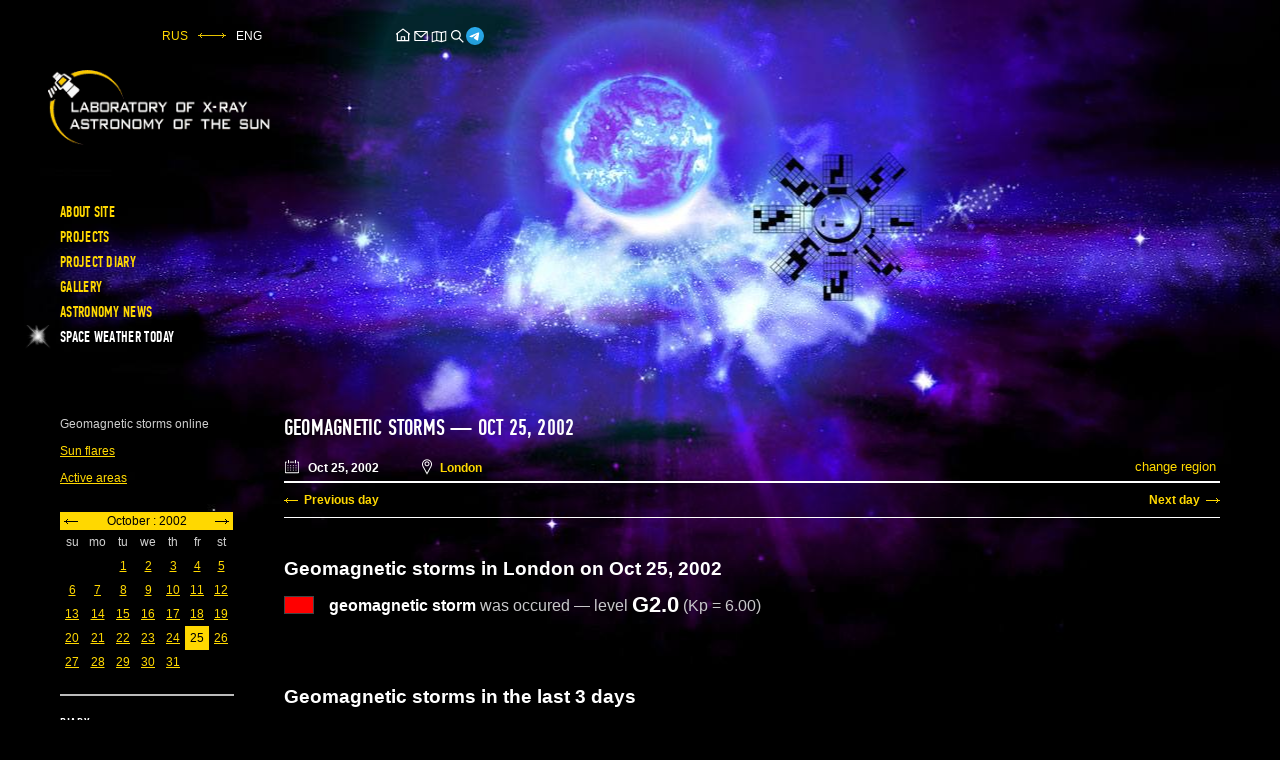

--- FILE ---
content_type: text/html; charset=UTF-8
request_url: https://xras.ru/en/magnetic_storms.html?m=10&d=25&y=2002
body_size: 7427
content:
<!DOCTYPE html>
<html lang="en">
<head>
  <meta charset="utf-8">
  <meta http-equiv="content-language" content="en">
  <title>Geomagnetic storms  — Oct 25, 2002</title>  <style>body{margin:0;padding:0;background-color:black;color:#bbb;font:normal 12px/1.2 Arial, Verdana, Tahoma, sans-serif;overflow-x:hidden}a,.a{color:#ffd800;text-decoration: underline}img,svg,iframe{max-width:100%}</style>
  <meta name="viewport" content="width=device-width, initial-scale=1.0">
  <meta http-equiv="X-UA-Compatible" content="IE=edge">
  <meta name="HandheldFriendly" content="true">
  <meta name="format-detection" content="telephone=no">
  <meta name="copyright" content="Laboratory of Solar Astronomy, SRI RAS, Russia">
  <meta name="description" content="Current (updated) information about the state of the Earth's magnetosphere and solar activity. Online data about geomagnetic storms on Oct 25, 2002.">
  <meta property="og:type" content="article">
  <meta property="og:image" content="https://xras.ru/image/kp_L59E_20021025_en.png">
  <meta property="og:description" content="Current (updated) information about the state of the Earth's magnetosphere and solar activity. Online data about geomagnetic storms on Oct 25, 2002.">
  <meta property="og:title" content="Geomagnetic storms  — Oct 25, 2002">
  <meta property="og:url" content="https://xras.ru/en/magnetic_storms.html?m=10&d=25&y=2002">
  <link rel="canonical" href="https://xras.ru/en/magnetic_storms.html?m=10&d=25&y=2002" />
  <link rel="preload" href="/css/fonts/PFDinCondensedMedium.woff" as="font" type="font/woff" crossorigin>
  <link rel="stylesheet" href="/css/styles.css?v=2506030914">
  <link rel="icon" href="/favicon.ico" type="image/x-icon">
  <meta name="google-site-verification" content="9iwAxHFA-khp0cYPpmFpKkS7cP-ZawwBBF0hNHv0l1M" />  <meta name="yandex-verification" content="29a026ce85bfaa13" /><!--LiveInternet counter--><script type="text/javascript"><!--
new Image().src = "https://counter.yadro.ru/hit?r"+
escape(document.referrer)+((typeof(screen)=="undefined")?"":
";s"+screen.width+"*"+screen.height+"*"+(screen.colorDepth?
screen.colorDepth:screen.pixelDepth))+";u"+escape(document.URL)+
";h"+escape(document.title.substring(0,150))+
";"+Math.random();//--></script><!--/LiveInternet-->
</head>

<body class="weather-page">
  <div class="wrapper">

    <header class="header">
      <section class="topper">
        <div class="topper__left"><div class="languages"><a href="/magnetic_storms.html?m=10&d=25&y=2002">RUS</a><img src="[data-uri]" alt="&harr;"><span>ENG</span></div>        </div>
        <div class="topper__middle">
          <ul class="site-services">
            <li><a href="/en/" title="Head page of Laboratory of Solar Astronomy, SRI RAS"><svg width="18" height="18" viewBox="0 0 24 24" fill="none" xmlns="http://www.w3.org/2000/svg"><path fill-rule="evenodd" clip-rule="evenodd" d="M21.4498 10.275L11.9998 3.1875L2.5498 10.275L2.9998 11.625H3.7498V20.25H20.2498V11.625H20.9998L21.4498 10.275ZM5.2498 18.75V10.125L11.9998 5.0625L18.7498 10.125V18.75H14.9999V14.3333L14.2499 13.5833H9.74988L8.99988 14.3333V18.75H5.2498ZM10.4999 18.75H13.4999V15.0833H10.4999V18.75Z"/></svg></a></li>
            <li><a href="/en/send.php" title="Feedback" onclick="window.open(this.href,'','width=600,height=600,top=100,left='+((screen.width&gt;&gt;1)-300)+',resizable=yes');return false"><svg width="18" height="18" viewBox="0 0 24 24" fill="none" xmlns="http://www.w3.org/2000/svg"><path fill-rule="evenodd" clip-rule="evenodd" d="M3.75 5.25L3 6V18L3.75 18.75H20.25L21 18V6L20.25 5.25H3.75ZM4.5 7.6955V17.25H19.5V7.69525L11.9999 14.5136L4.5 7.6955ZM18.3099 6.75H5.68986L11.9999 12.4864L18.3099 6.75Z"/></svg></a></li>
            <li><a href="/en/sitemap.html" title="Sitemap"><svg width="18" height="18" viewBox="0 0 24 24" fill="none" xmlns="http://www.w3.org/2000/svg"><path fill-rule="evenodd" clip-rule="evenodd" d="M21.75 5.03467V18.5827L15.1127 20.2757L12.1947 19.4782L9.01014 18.7705L2.25 20.4606V6.9144L8.98986 5.22944L12.5553 6.02176L15.1259 6.72429L21.75 5.03467ZM14.3693 8.07252L12.1947 7.47821L9.75 6.93495V17.3984L12.5553 18.0218L14.3693 18.5175V8.07252ZM15.8693 18.5347L20.25 17.4173V6.9653L15.8693 8.0827V18.5347ZM8.25 17.4144V6.96057L3.75 8.08557V18.5394L8.25 17.4144Z"/></svg></a></li>
            <li><a href="/en/search.html" title="Search"><svg width="18" height="18" viewBox="0 0 24 24" fill="none" xmlns="http://www.w3.org/2000/svg"><path fill-rule="evenodd" clip-rule="evenodd" d="M15.4936 10.5678C15.4936 13.2883 13.2882 15.4937 10.5678 15.4937C7.84731 15.4937 5.64194 13.2883 5.64194 10.5678C5.64194 7.84733 7.84731 5.64195 10.5678 5.64195C13.2882 5.64195 15.4936 7.84733 15.4936 10.5678ZM14.5952 15.7563C13.483 16.6208 12.0855 17.1356 10.5678 17.1356C6.94049 17.1356 4 14.1951 4 10.5678C4 6.94051 6.94049 4 10.5678 4C14.195 4 17.1355 6.94051 17.1355 10.5678C17.1355 12.0855 16.6207 13.483 15.7562 14.5952L21 19.839L19.8389 21L14.5952 15.7563Z"/></svg></a></li>
            <li><a href="https://t.me/lpixras" target="_blank" rel="nofollow noopener" title="Laboratory of Solar Astronomy, SRI RAS in Telegram"><svg width="18" height="18" viewBox="0 0 1000 1000" version="1.1" xmlns="http://www.w3.org/2000/svg" xmlns:xlink="http://www.w3.org/1999/xlink"><defs><linearGradient x1="50%" y1="0%" x2="50%" y2="99.2583404%" id="linearGradient-1"><stop stop-color="#2AABEE" offset="0%"></stop><stop stop-color="#229ED9" offset="100%"></stop></linearGradient></defs><g stroke="none" stroke-width="1" fill="none" fill-rule="evenodd"><circle fill="url(#linearGradient-1)" cx="500" cy="500" r="500"></circle><path d="M226.328419,494.722069 C372.088573,431.216685 469.284839,389.350049 517.917216,369.122161 C656.772535,311.36743 685.625481,301.334815 704.431427,301.003532 C708.567621,300.93067 717.815839,301.955743 723.806446,306.816707 C728.864797,310.92121 730.256552,316.46581 730.922551,320.357329 C731.588551,324.248848 732.417879,333.113828 731.758626,340.040666 C724.234007,419.102486 691.675104,610.964674 675.110982,699.515267 C668.10208,736.984342 654.301336,749.547532 640.940618,750.777006 C611.904684,753.448938 589.856115,731.588035 561.733393,713.153237 C517.726886,684.306416 492.866009,666.349181 450.150074,638.200013 C400.78442,605.66878 432.786119,587.789048 460.919462,558.568563 C468.282091,550.921423 596.21508,434.556479 598.691227,424.000355 C599.00091,422.680135 599.288312,417.758981 596.36474,415.160431 C593.441168,412.561881 589.126229,413.450484 586.012448,414.157198 C581.598758,415.158943 511.297793,461.625274 375.109553,553.556189 C355.154858,567.258623 337.080515,573.934908 320.886524,573.585046 C303.033948,573.199351 268.692754,563.490928 243.163606,555.192408 C211.851067,545.013936 186.964484,539.632504 189.131547,522.346309 C190.260287,513.342589 202.659244,504.134509 226.328419,494.722069 Z" id="Path-3" fill="#FFFFFF"></path></g></svg></a></li>
	  </ul>
        </div>
      </section>

      <section class="header__logo">
        <a class="logo" href="/en/"><img width="253" height="83" src="/img/logos/2en.png" alt="Logo laboratory of Solar Astronomy, SRI RAS"></a>      </section>

      <button type="button" class="mobile_btn" onclick="document.body.classList.toggle('mobile-menu')" title="Menu"><i class="icon"></i></button>

      <nav class="main-nav" id="main-nav">
        <ul class="main-nav__list">
                                    <li><a href="/en/about_site.html" title="About site">About site</a></li>                          <li><a href="/en/meteor_m.html" title="Projects">Projects</a></li>                          <li><a href="/en/project_diary.html" title="Project diary">Project diary</a></li>                          <li><a href="/en/photo_video.html" title="Gallery">Gallery</a></li>                          <li><a href="/en/astronomy_news.html" title="Astronomy news">Astronomy news</a></li>                                                    <li class="star">Space weather today</li>                              </ul>
        <div id="js_mbl-subnav-trgt" class="main-nav__sublist"></div>
      </nav>
    </header>    <main class="main">

      <aside class="left-side">
        <div class="left-nav__wrap" id="js_mbl-subnav">
          <ul class="left-nav">
                                            <li>
              <span>Geomagnetic storms online</span>
                          </li>                      <li>
              <a href="/en/sun_flares.html?m=10&d=25&y=2002">Sun flares</a>            </li>                                                                                                                                    <li>
              <a href="/en/active_areas.html?m=10&d=25&y=2002">Active areas</a>            </li>                    </ul>
        </div>

        <div class="side-box calendar-area">
          <table id="calendar" class="calendar"><tr class="month"><td colspan="7"><a class="month__nav prev_month" href="/en/magnetic_storms.html?m=9&amp;d=30&amp;y=2002"><div class="prev_month"><img src="/img/icons/arrow_4.gif" width="14" height="5" alt="&lt;-"></div></a><a class="month__nav next_month" href="/en/magnetic_storms.html?m=11&amp;d=1&amp;y=2002"><div class="next_month"><img src="/img/icons/arrow_5.gif" width="14" height="5" alt="-&gt;"></div></a> October : 2002 </td></tr>
<tr><td> su </td><td> mo </td><td> tu </td><td> we </td><td> th </td><td> fr </td><td> st </td></tr>
<tr><td colspan="2"></td><td><a href="/en/magnetic_storms.html?m=10&amp;d=1&amp;y=2002">1</a></td><td><a href="/en/magnetic_storms.html?m=10&amp;d=2&amp;y=2002">2</a></td><td><a href="/en/magnetic_storms.html?m=10&amp;d=3&amp;y=2002">3</a></td><td><a href="/en/magnetic_storms.html?m=10&amp;d=4&amp;y=2002">4</a></td><td><a href="/en/magnetic_storms.html?m=10&amp;d=5&amp;y=2002">5</a></td></tr>
<tr><td><a href="/en/magnetic_storms.html?m=10&amp;d=6&amp;y=2002">6</a></td><td><a href="/en/magnetic_storms.html?m=10&amp;d=7&amp;y=2002">7</a></td><td><a href="/en/magnetic_storms.html?m=10&amp;d=8&amp;y=2002">8</a></td><td><a href="/en/magnetic_storms.html?m=10&amp;d=9&amp;y=2002">9</a></td><td><a href="/en/magnetic_storms.html?m=10&amp;d=10&amp;y=2002">10</a></td><td><a href="/en/magnetic_storms.html?m=10&amp;d=11&amp;y=2002">11</a></td><td><a href="/en/magnetic_storms.html?m=10&amp;d=12&amp;y=2002">12</a></td></tr>
<tr><td><a href="/en/magnetic_storms.html?m=10&amp;d=13&amp;y=2002">13</a></td><td><a href="/en/magnetic_storms.html?m=10&amp;d=14&amp;y=2002">14</a></td><td><a href="/en/magnetic_storms.html?m=10&amp;d=15&amp;y=2002">15</a></td><td><a href="/en/magnetic_storms.html?m=10&amp;d=16&amp;y=2002">16</a></td><td><a href="/en/magnetic_storms.html?m=10&amp;d=17&amp;y=2002">17</a></td><td><a href="/en/magnetic_storms.html?m=10&amp;d=18&amp;y=2002">18</a></td><td><a href="/en/magnetic_storms.html?m=10&amp;d=19&amp;y=2002">19</a></td></tr>
<tr><td><a href="/en/magnetic_storms.html?m=10&amp;d=20&amp;y=2002">20</a></td><td><a href="/en/magnetic_storms.html?m=10&amp;d=21&amp;y=2002">21</a></td><td><a href="/en/magnetic_storms.html?m=10&amp;d=22&amp;y=2002">22</a></td><td><a href="/en/magnetic_storms.html?m=10&amp;d=23&amp;y=2002">23</a></td><td><a href="/en/magnetic_storms.html?m=10&amp;d=24&amp;y=2002">24</a></td><td class="date">25</td><td><a href="/en/magnetic_storms.html?m=10&amp;d=26&amp;y=2002">26</a></td></tr>
<tr><td><a href="/en/magnetic_storms.html?m=10&amp;d=27&amp;y=2002">27</a></td><td><a href="/en/magnetic_storms.html?m=10&amp;d=28&amp;y=2002">28</a></td><td><a href="/en/magnetic_storms.html?m=10&amp;d=29&amp;y=2002">29</a></td><td><a href="/en/magnetic_storms.html?m=10&amp;d=30&amp;y=2002">30</a></td><td><a href="/en/magnetic_storms.html?m=10&amp;d=31&amp;y=2002">31</a></td></table>
        </div>

                <div class="side-box diary-shorts">
          <div class="h3">Diary</div>
          <ul class="diary_lent">
                      <li>
              <span class="lent_date">Jan 16, 2026</span>
                            <a href="/en/project_diary.html?post_id=3226">A million-kilometer-wide coronal hole has formed on the Sun.</a>
                           </li>
                      <li>
              <span class="lent_date">Jan 15, 2026</span>
                            <a href="/en/project_diary.html?post_id=3225">The second M-flare of the year occurred on the Sun last night.</a>
                           </li>
                      <li>
              <span class="lent_date">Jan 13, 2026</span>
                            <a href="/en/project_diary.html?post_id=3224">Geomagnetic activity in the coming year is growing, exceeding the previous record year.</a>
                           </li>
                    </ul>
          <a href="/en/project_diary.html">Diary's archive</a>
        </div>
                <div class="side-box socials">
          <a href="https://vk.com/lpixras" target="_blank" class="social social-vk" rel="nofollow noopener"></a><a href="https://t.me/lpixras" target="_blank" class="social social-tm" rel="nofollow noopener"></a>
        </div>
      </aside><!-- left-nav -->

      <div class="content-area">
        <h1><a href="/en/magnetic_storms.html" style = "text-decoration: none; color:white;">Geomagnetic storms </a> — Oct 25, 2002</h1>
        <section class="meta-data">
          <div class="meta-data__cntnt">
            <span class="meta__datetime" onclick="dtpmbl()">
              <svg version="1.1" width="16" height="16" viewBox="0 0 36 36" preserveAspectRatio="xMidYMid meet" xmlns="http://www.w3.org/2000/svg" xmlns:xlink="http://www.w3.org/1999/xlink" fill="white"><path class="clr-i-outline clr-i-outline-path-1" d="M32.25,6H29V8h3V30H4V8H7V6H3.75A1.78,1.78,0,0,0,2,7.81V30.19A1.78,1.78,0,0,0,3.75,32h28.5A1.78,1.78,0,0,0,34,30.19V7.81A1.78,1.78,0,0,0,32.25,6Z"></path><rect class="clr-i-outline clr-i-outline-path-2" x="8" y="14" width="2" height="2"></rect><rect class="clr-i-outline clr-i-outline-path-3" x="14" y="14" width="2" height="2"></rect><rect class="clr-i-outline clr-i-outline-path-4" x="20" y="14" width="2" height="2"></rect><rect class="clr-i-outline clr-i-outline-path-5" x="26" y="14" width="2" height="2"></rect><rect class="clr-i-outline clr-i-outline-path-6" x="8" y="19" width="2" height="2"></rect><rect class="clr-i-outline clr-i-outline-path-7" x="14" y="19" width="2" height="2"></rect><rect class="clr-i-outline clr-i-outline-path-8" x="20" y="19" width="2" height="2"></rect><rect class="clr-i-outline clr-i-outline-path-9" x="26" y="19" width="2" height="2"></rect><rect class="clr-i-outline clr-i-outline-path-10" x="8" y="24" width="2" height="2"></rect><rect class="clr-i-outline clr-i-outline-path-11" x="14" y="24" width="2" height="2"></rect><rect class="clr-i-outline clr-i-outline-path-12" x="20" y="24" width="2" height="2"></rect><rect class="clr-i-outline clr-i-outline-path-13" x="26" y="24" width="2" height="2"></rect><path class="clr-i-outline clr-i-outline-path-14" d="M10,10a1,1,0,0,0,1-1V3A1,1,0,0,0,9,3V9A1,1,0,0,0,10,10Z"></path><path class="clr-i-outline clr-i-outline-path-15" d="M26,10a1,1,0,0,0,1-1V3a1,1,0,0,0-2,0V9A1,1,0,0,0,26,10Z"></path><rect class="clr-i-outline clr-i-outline-path-16" x="13" y="6" width="10" height="2"></rect><rect x="0" y="0" width="36" height="36" fill-opacity="0"/></svg>
              <span class="meta-data__date">Oct 25, 2002</span>
                          </span>

            <span class="meta__location">
              <svg class="meta-data__loc-lbl" version="1.1" width="10" height="16" viewBox="0 0 10.134 15.626" xml:space="preserve" xmlns="http://www.w3.org/2000/svg" xmlns:xlink="http://www.w3.org/1999/xlink" fill="white"><path d="M7.873,0.853c-1.705-1.137-3.908-1.137-5.612,0C0.065,2.316-0.638,5.167,0.626,7.484l4.441,8.142l4.441-8.142  C10.772,5.167,10.07,2.316,7.873,0.853z M8.631,7.006l-3.563,6.533L1.504,7.006C0.49,5.146,1.053,2.859,2.816,1.685  C3.5,1.229,4.283,1,5.067,1s1.567,0.228,2.251,0.684C9.081,2.859,9.645,5.146,8.631,7.006z"/><path d="M5.067,2.083c-1.378,0-2.5,1.122-2.5,2.5s1.122,2.5,2.5,2.5s2.5-1.122,2.5-2.5S6.446,2.083,5.067,2.083z M5.067,6.083  c-0.827,0-1.5-0.673-1.5-1.5s0.673-1.5,1.5-1.5s1.5,0.673,1.5,1.5S5.894,6.083,5.067,6.083z"/></svg>
              <span class="meta-data__loc-val">London</span>
              <input class="meta-data__loc-btn" type="button" id="select" value="change region" onclick="ls('open')">
            </span>

          </div><!-- meta-data__cntnt -->

                    <div id="regionform">
            <form action="/en/magnetic_storms.html?m=10&d=25&y=2002" method="post"><div>
	      <select name="georeg" id="georeg" style="color:black;background-color: white; overflow: hidden;" onchange="ls('geo')">
	      </select>
              <select name="region" id="region"><option value="0">reset</option></select>
              <input class="regionform__btn" type="submit" value="apply">
              <input class="regionform__btn" type="reset" id="cancel" value="cansel" onclick="ls('close')">
            </div></form>
            <script><!--
	      var regionId="L59E";
	      var georegId="eu";
	      let makeSelect=document.createElement("script"); makeSelect.type="text/javascript";makeSelect.src="/regions_js_dk.php";document.body.appendChild(makeSelect);
           //--></script>
          </div><!-- regionform -->
          
          <script><!--
            function dtpmbl() {//доскролл до календаря на телефонах
              if(document.documentElement.clientWidth<=768){window.scroll({top:document.getElementById('calendar').offsetTop,behavior:"smooth",})};return false;
            }
         //--></script>

        </section><!-- meta-data -->

        <section class="weather-content weather-mbl">

  <div class="quick_pages_nav">
        <a class="quick_pages_el js_scroll_link quick_pages_prev" href="/en/magnetic_storms.html?m=10&d=24&y=2002">Previous day</a>
            <a class="quick_pages_el js_scroll_link quick_pages_next" href="/en/magnetic_storms.html?m=10&d=26&y=2002">Next day</a>
      </div>


  <section class="graph-area">
    <h2 class="graph_title">Geomagnetic storms in London <b class="br_mbl"></b>on Oct 25, 2002</h2>
    <div class="graph_lastdata">
      <span class="graph_lastdata_color red"></span>
      <span class="graph_lastdata_text"><b><span class="no_mbl">geomagnetic</span> storm</b> was occured — level  <b class="lage">G2.0</b><span> (Kp = 6.00)</span></span>
    </div>
    <div class="graph_subtitle no_mbl"></div>
  </section>

  <section class="graph-area">
   <h2 class="graph_title">Geomagnetic storms in the last 3 days</h2>
    <div class="graph_subtitle">
      <p class="no_mbl">Changes in the geomagnetic index Kp <b>from October 23 to 25, 2002</b> for mid latitudes</p>
      <p>Location &mdash; <b>London</b><b class="br_mbl"></b> <span class="no_mbl">(geographic coordinates &mdash; </span><b>51.51 N -0.13 W</b> | time zone <b>UTC+01</b> - summer time<span class="no_mbl">)</span></p>
    </div>
    <div class="graph_pnav">
      <a href="/en/magnetic_storms.html?m=10&d=22&y=2002" class="graph_pnav__item js_scroll_link graph_pnav__item-prev">prev 3 days</a>      <a href="/en/magnetic_storms.html?m=10&d=28&y=2002" class="graph_pnav__item js_scroll_link graph_pnav__item-next">next 3 days</a>    </div>
    	<div class="graph_image-area"><img width="750" src="/image/kp_L59E_20021025_en.png" alt="Changes in the geomagnetic index Kp"></div>
        <div class="graph_downloads" style = "max-width: 868px;">
		<span class="graph_downloads__type"><span class="graph_downloads__label"><span class="no_mbl">This chart in </span><span class="graph_downloads__ftype">PNG</span> format &mdash;</span> <a href="/image/kp_L59E_20021025_en.png" target="_blank">high resolution</a></span>
	<span class="graph_downloads__type"><span class="graph_downloads__label">API<span class="no_mbl"> data</span>:</span> <a href="/txt/kp_L59E_20021025.json" target="_blank">JSON</a> or <a href="/txt/kp_L59E_20021025.txt" target="_blank">TXT</a></span>
	    </div>
  </section>


  <section class="graph-area graph-daily-month">
   <h2 class="graph_title">Geomagnetic storms in London<b class='br_mbl'></b> in October 2002</h2>
    <div class="graph_subtitle">
      <p class="no_mbl">Changes in the maximum daily geomagnetic index Kp in <b>October 2002</b> for mid latitudes</p>
      <p>Location &mdash; <b>London</b><b class="br_mbl"></b> <span class="no_mbl">(geographic coordinates &mdash; </span><b>51.51 N -0.13 W</b> | time zone <b>UTC+01</b> - summer time<span class="no_mbl">)</span></p>
    </div>
    <div class="graph_pnav">
      <a href="/en/magnetic_storms.html?m=9&y=2002" class="graph_pnav__item js_scroll_link graph_pnav__item-prev" data-mbltext="September 2002">
      <span class="no_mbl">geomagnetic storms in September 2002 (London)</span></a>      <a href="/en/magnetic_storms.html?m=11&y=2002" class="graph_pnav__item js_scroll_link graph_pnav__item-next" data-mbltext="November 2002">
      <span class="no_mbl">geomagnetic storms in November 2002 (London)</span></a>    </div>
    	<div class="graph_image-area"><img width="850" src="/image/kpm_L59E_200210_en.png" alt="Changes in the maximum daily geomagnetic index Kp in October 2002"></div>
        <div class="graph_downloads" style = "max-width: 868px;">
		<span class="graph_downloads__type"><span class="graph_downloads__label"><span class="no_mbl">This chart in </span><span class="graph_downloads__ftype">PNG</span> format &mdash;</span> <a href="/image/kpm_L59E_200210_en.png" target="_blank">high resolution</a></span>
	<span class="graph_downloads__type"><span class="graph_downloads__label">API<span class="no_mbl"> data</span>:</span> <a href="/txt/kpm_L59E_200210.json" target="_blank">JSON</a> or <a href="/txt/kpm_L59E_200210.txt" target="_blank">TXT</a></span>
	    </div>
  </section>

  <section class="graph-area">
    <h2 class="graph_title">Other activity indices</h2>
      <div class="graph_subtitle">
	<p class="graph_lastdata_text"><span class="no_mbl">Index </span><b class="lage">AP</b> = <b class="lage">40</b></p>
	<p class="graph_lastdata_text"><span class="no_mbl">Index </span><b class="lage">F10.7</b> = <b class="lage">173</b></p>
      </div>
  </section>

</section>





      </div><!-- content-area -->
      <script><!--
        const daylinks = document.getElementsByClassName('js_scroll_link');
        if(daylinks.length){
          let scrollTop = localStorage.getItem('scrollTop');
          if(scrollTop){
            document.body.scrollTop = document.documentElement.scrollTop = scrollTop;
            localStorage.removeItem('scrollTop');
          }
          for (var i = 0; i < daylinks.length; i++){
            if (daylinks[i].href){
              daylinks[i].addEventListener("click", function(e){
                e.preventDefault();
                let pageScrollTop = window.pageYOffset || document.documentElement.scrollTop;
                localStorage.setItem('scrollTop', pageScrollTop);
                return document.location.href = this.href;
              })

            }
          }
          document.addEventListener('keydown', function(event) {
            if (event.ctrlKey || event.metaKey) {
              if (event.key === 'ArrowLeft') {
                event.preventDefault();
                const prevLink = document.querySelector('.quick_pages_el.quick_pages_prev');
                if (prevLink) {
                  prevLink.click();
                }
              }
              else if (event.key === 'ArrowRight') {
                event.preventDefault();
                const nextLink = document.querySelector('.quick_pages_el.quick_pages_next');
                if (nextLink) {
                  nextLink.click();
                }
              }
            }
          });
        }
     //--></script>
    </main>    <footer class="footer">
      <!--LiveInternet logo-->
      <a class="LiveInternet" href="https://www.liveinternet.ru/click"  rel="nofollow noopener" onclick="window.open(this.href);return false;">
        <img src="https://counter.yadro.ru/logo?41.5" title="LiveInternet" alt="" width="31" height="31">
      </a>
      <!--/LiveInternet-->
      <div class="copyright">&copy; Laboratory of Solar Astronomy, SRI RAS</div>
    </footer>
  </div>
<script src="/js/scripts.js?v=2506030910"></script>

<script><!--
(function(m,e,t,r,i,k,a){m[i]=m[i]||function(){(m[i].a=m[i].a||[]).push(arguments)}; m[i].l=1*new Date(); for (var j = 0; j < document.scripts.length; j++) {if (document.scripts[j].src === r) { return; }} k=e.createElement(t),a=e.getElementsByTagName(t)[0],k.async=1,k.src=r,a.parentNode.insertBefore(k,a)}) (window, document, "script", "https://mc.yandex.ru/metrika/tag.js", "ym"); ym(95974592, "init", { clickmap:true, trackLinks:true, accurateTrackBounce:true }); //--></script>
  <noscript><div><img src="https://mc.yandex.ru/watch/95974592" style="position:absolute; left:-9999px;" alt="" /></div></noscript>
</body>
</html>